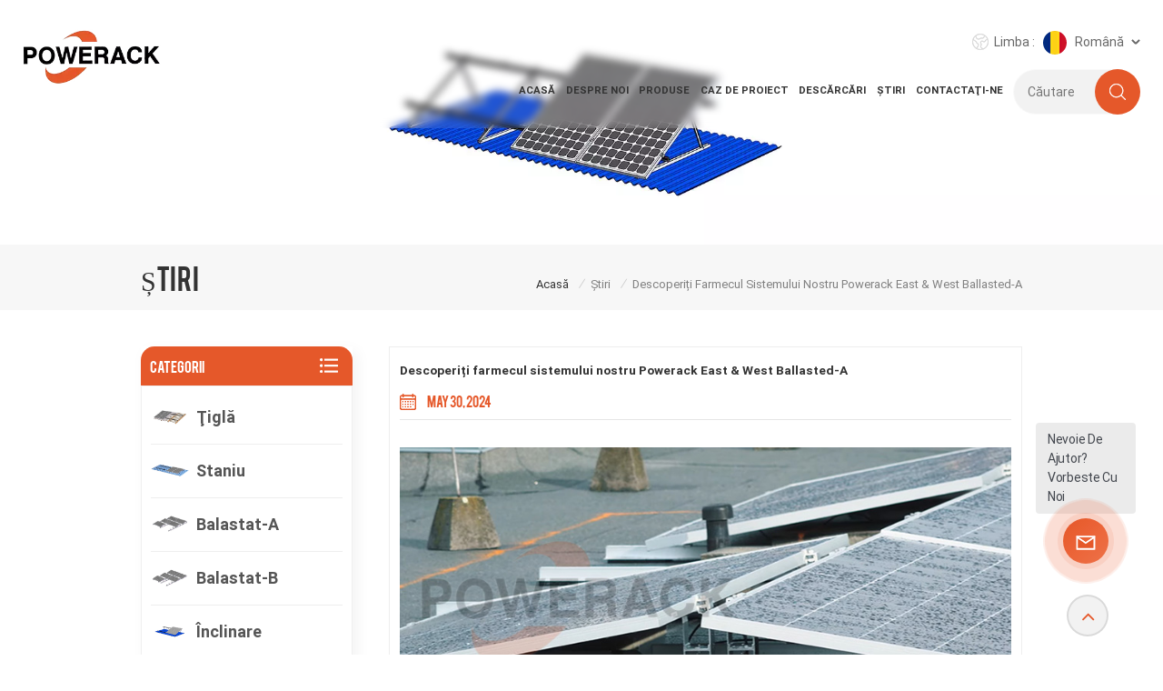

--- FILE ---
content_type: text/html; charset=UTF-8
request_url: https://ro.powerack.com/discover-the-charm-of-our-powerack-east-west-ballasted-a-system
body_size: 14726
content:
<!DOCTYPE html PUBLIC "-//W3C//DTD XHTML 1.0 Transitional//EN" "http://www.w3.org/TR/xhtml1/DTD/xhtml1-transitional.dtd">
<html xmlns="http://www.w3.org/1999/xhtml">
<head>
	<meta http-equiv="X-UA-Compatible" content="IE=edge">
	<meta name="viewport" content="width=device-width,initial-scale=1,minimum-scale=1,maximum-scale=1,user-scalable=no,viewport-fit=cover">
	<meta http-equiv="Content-Type" content="text/html; charset=utf-8" />
	<meta http-equiv="X-UA-Compatible" content="IE=edge,Chrome=1" />
	<meta http-equiv="X-UA-Compatible" content="IE=9" />
	<meta http-equiv="Content-Type" content="text/html; charset=utf-8" />
	<meta name="google-site-verification" content="-5RyRPiELoIAdrY9bQWmlWW_f1SnjR8e18eDkfJ8u3w" />
	<meta name="csrf-token" content="aOLtR9hWGbQT1FAFcDDH39VUvfJO3lHnSmC9uq59">
	<title>Descoperiți farmecul sistemului nostru Powerack East &amp; West Ballasted-A | Powerack.com</title>
	<meta name="description" content="Obțineți cele mai recente știri despre Descoperiți farmecul sistemului nostru Powerack East &amp; West Ballasted-A și multe altele de la Powerack.com. Bine ați venit să ni se alăture!" />
	<meta name="keywords" content="Descoperiți farmecul sistemului nostru Powerack East &amp; West Ballasted-A" />
	<link rel="shortcut icon" href="https://ro.powerack.com/storage/uploads/images/202301/06/1672998048_9rqtww0d7L.png" type="image/png">
	<link type="text/css" rel="stylesheet" href="https://ro.powerack.com/images/moban.css">
			<link rel="alternate" hreflang="en" href="https://www.powerack.com/discover-the-charm-of-our-powerack-east-west-ballasted-a-system" />
			<link rel="alternate" hreflang="es" href="https://es.powerack.com/discover-the-charm-of-our-powerack-east-west-ballasted-a-system" />
			<link rel="alternate" hreflang="fr" href="https://fr.powerack.com/discover-the-charm-of-our-powerack-east-west-ballasted-a-system" />
			<link rel="alternate" hreflang="bg" href="https://bg.powerack.com/discover-the-charm-of-our-powerack-east-west-ballasted-a-system" />
			<link rel="alternate" hreflang="ro" href="https://ro.powerack.com/discover-the-charm-of-our-powerack-east-west-ballasted-a-system" />
			<link rel="alternate" hreflang="hu" href="https://hu.powerack.com/discover-the-charm-of-our-powerack-east-west-ballasted-a-system" />
	
	<link type="text/css" rel="stylesheet" href="https://ro.powerack.com/front/css/bootstrap.css">
	<link type="text/css" rel="stylesheet" href="https://ro.powerack.com/front/css/style.css">

	<script type="text/javascript" src="https://ro.powerack.com/front/js/jquery-1.8.3.js"></script>
	<script type="text/javascript" src="https://ro.powerack.com/front/js/bootstrap.min.js"></script>
	<script type="text/javascript" src="https://ro.powerack.com/front/js/swiper.min.js"></script>
	<script type="text/javascript">
		//fixed-nav
		$(document).on("scroll",function(){
			if($(document).scrollTop()>20){
				$("header").removeClass("large").addClass("small");
			}
			else{
				$("header").removeClass("small").addClass("large");
			}
		});
	</script>

	<!--[if ie9]
<script src="https://ro.powerack.com/front/js/html5shiv.min.js"></script>
<script src="https://ro.powerack.com/front/js/respond.min.js"></script>
-->

	<!--[if IE 8]>
	<script src="https://oss.maxcdn.com/libs/html5shiv/3.7.0/html5shiv.js"></script>
	<script src="https://oss.maxcdn.com/libs/respond.js/1.3.0/respond.min.js"></script>
	<![endif]-->
				        <style>
			.mainmenu>nav>ul>li{margin: 0 0.15rem;}
			.mainmenu>nav>ul>li>a{ font-size: 0.17rem}
			@media  only screen and (max-width:1680px) {
				.mainmenu>nav>ul>li{margin: 0 0.05rem;}
			.mainmenu>nav>ul>li>a{ font-size: 0.15rem}
				.head_right{width: 82%;}
				#logo a{    max-width: 2rem;}
			}
        </style>
    		<script>
		if( /Android|webOS|iPhone|iPad|iPod|BlackBerry|IEMobile|Opera Mini/i.test(navigator.userAgent) ) {
			$(function () {
				$('.phone img').attr("style","");
				$(".phone img").attr("width","");
				$(".phone img").attr("height","");

			})
		}
	</script>
			<!-- Google Tag Manager -->
<script>(function(w,d,s,l,i){w[l]=w[l]||[];w[l].push({'gtm.start':
new Date().getTime(),event:'gtm.js'});var f=d.getElementsByTagName(s)[0],
j=d.createElement(s),dl=l!='dataLayer'?'&l='+l:'';j.async=true;j.src=
'https://www.googletagmanager.com/gtm.js?id='+i+dl;f.parentNode.insertBefore(j,f);
})(window,document,'script','dataLayer','GTM-52M32F4');</script>
<!-- End Google Tag Manager -->
	</head>
<body>
<header class="large">

	<div class="header">
		<div class="container">
							<div id="logo">
					<a href="/" class="img">
													<picture>
								<source type="image/webp" srcset="https://ro.powerack.com/storage/uploads/images/202301/06/1672998036_51UZcIIGnz.webp">
								<source type="image/jpeg" srcset="https://ro.powerack.com/storage/uploads/images/202301/06/1672998036_51UZcIIGnz.png">
								<img src="https://ro.powerack.com/storage/uploads/images/202301/06/1672998036_51UZcIIGnz.png" alt="Xiamen Powerack Solar Technology Co.,Ltd" />
							</picture>
											</a>
				</div>
				
			<div class="head_right clearfix">
				<ul class="language">
					<li>
						<div class="menu">
							<em class="menu-title"><span>Limba :</span>
																																																																																															<img src="https://ro.powerack.com/storage/uploads/images/202301/06/1672998461_Wl00xL46fD.jpg">Română
																																										<i></i>
							</em>
							<div class="menu-dropdown">
								<ul class="list clearfix">
																			<li class="active"><a href="https://www.powerack.com/discover-the-charm-of-our-powerack-east-west-ballasted-a-system"><img src="https://ro.powerack.com/storage/uploads/images/202301/06/1672998365_RzwDTq4whm.jpg"><p>English</p></a></li>
																			<li class="active"><a href="https://es.powerack.com/discover-the-charm-of-our-powerack-east-west-ballasted-a-system"><img src="https://ro.powerack.com/storage/uploads/images/202301/06/1672998375_IOuS1xEKfn.jpg"><p>español</p></a></li>
																			<li class="active"><a href="https://fr.powerack.com/discover-the-charm-of-our-powerack-east-west-ballasted-a-system"><img src="https://ro.powerack.com/storage/uploads/images/202301/06/1672998385_ttl72o3JV4.jpg"><p>français</p></a></li>
																			<li class="active"><a href="https://bg.powerack.com/discover-the-charm-of-our-powerack-east-west-ballasted-a-system"><img src="https://ro.powerack.com/storage/uploads/images/202301/06/1672998452_ZAIGUxBLax.jpg"><p>български</p></a></li>
																			<li class="active"><a href="https://ro.powerack.com/discover-the-charm-of-our-powerack-east-west-ballasted-a-system"><img src="https://ro.powerack.com/storage/uploads/images/202301/06/1672998461_Wl00xL46fD.jpg"><p>Română</p></a></li>
																			<li class="active"><a href="https://hu.powerack.com/discover-the-charm-of-our-powerack-east-west-ballasted-a-system"><img src="https://ro.powerack.com/storage/uploads/images/202301/06/1672998468_GGkbGKEJ5t.jpg"><p>Magyar</p></a></li>
																	</ul>
							</div>
						</div>
					</li>
				</ul>
				<ul class="head_con">
																		<li>
							<div class="icon" style="background-position:-392px -338px"></div>
							<p>We’re On Call 24/8 : <a rel="nofollow" href="Tel:+86 592 6256033">+86 592 6256033</a></p>
						</li>
																							<li>
							<div class="icon" style="background-position:-349px -338px"></div>
							<p>Write To Us : <a rel="nofollow" target="_blank" href="mailto:info@powerack.com">info@powerack.com</a></p>
						</li>
									</ul>
				<div class="clearfix"></div>
				<section class="search_content">
					<form action="https://ro.powerack.com/search" method="get">
						<div class="search-wrapper">
							<div class="search_column">
								<div class="input-holder" onclick="searchToggle(this, event);">
									<div class="search_main">
										<input name="search_keyword" type="text" class="search-input" placeholder="Căutare">
										<button class="search-icon"><input type="submit" class="btn_search5" value=""></button>
									</div>
									<div class="search_tags">
										<p>Popular Searches :</p>
																					<a href="https://ro.powerack.com/solar-mounting-system_458">Sistem de montaj solar</a>
																					<a href="https://ro.powerack.com/ballasted-solar-mounting-system">Sistem de montaj solar cu balast</a>
																					<a href="https://ro.powerack.com/aluminum-carport-solar-racking">Rafturi solare din aluminiu pentru carport</a>
																					<a href="https://ro.powerack.com/solar-mounting-ground-screw_488">Șurub de masă pentru montaj solar</a>
																					<a href="https://ro.powerack.com/solar-panel-hook">cârlig panou solar</a>
																					<a href="https://ro.powerack.com/solar-cables-1">Cabluri solare</a>
																					<a href="https://ro.powerack.com/solar-mounting-rail">Sina de montare solara</a>
																					<a href="https://ro.powerack.com/solar-standing-seam">solar Cusătură în picioare</a>
																			</div>
								</div>
								<span class="close" onclick="searchToggle(this, event);"></span>
							</div>
							<div class="search-overlay" onclick="searchToggle(this, event);"></div>
						</div>
					</form>
				</section>
				<div class="mainmenu-area">
					<div class="mainmenu-left visible-lg visible-md">
						<div class="mainmenu">
							<nav>
								<ul class="clearfix">
									<li class=""><a href="/">Acasă</a></li>

																												<li class=""><a href="about-us">Despre noi</a>
																					</li>
									
									<li class="product_vmegamenu "><a href="https://ro.powerack.com/products">Produse</a>
										<div class="vmegamenu"><div class="container"><ul class="vmegamenu_box cleafix">
																											<li  >
															<div class="top">
																<a href="https://ro.powerack.com/tile" class="image">
																																			<picture>
																			<source type="image/webp" srcset="https://ro.powerack.com/storage/uploads/images/202302/22/1677045377_mZ6NCzQlXr.webp">
																			<source type="image/jpeg" srcset="https://ro.powerack.com/storage/uploads/images/202302/22/1677045377_mZ6NCzQlXr.jpg">
																			<img src="https://ro.powerack.com/storage/uploads/images/202302/22/1677045377_mZ6NCzQlXr.jpg" alt="Ţiglă">
																		</picture>
																																	</a>
																<a href="https://ro.powerack.com/tile" class="title">Ţiglă</a>
															</div>
																													</li>
																											<li  >
															<div class="top">
																<a href="https://ro.powerack.com/tin" class="image">
																																			<picture>
																			<source type="image/webp" srcset="https://ro.powerack.com/storage/uploads/images/202302/22/1677053648_W6uEcdAMOd.webp">
																			<source type="image/jpeg" srcset="https://ro.powerack.com/storage/uploads/images/202302/22/1677053648_W6uEcdAMOd.jpg">
																			<img src="https://ro.powerack.com/storage/uploads/images/202302/22/1677053648_W6uEcdAMOd.jpg" alt="Staniu">
																		</picture>
																																	</a>
																<a href="https://ro.powerack.com/tin" class="title">Staniu</a>
															</div>
																													</li>
																											<li  >
															<div class="top">
																<a href="https://ro.powerack.com/ballasted-a" class="image">
																																			<picture>
																			<source type="image/webp" srcset="https://ro.powerack.com/storage/uploads/images/202302/22/1677048154_JBdQ4uV1ix.webp">
																			<source type="image/jpeg" srcset="https://ro.powerack.com/storage/uploads/images/202302/22/1677048154_JBdQ4uV1ix.jpg">
																			<img src="https://ro.powerack.com/storage/uploads/images/202302/22/1677048154_JBdQ4uV1ix.jpg" alt="Balastat-A">
																		</picture>
																																	</a>
																<a href="https://ro.powerack.com/ballasted-a" class="title">Balastat-A</a>
															</div>
																													</li>
																											<li  >
															<div class="top">
																<a href="https://ro.powerack.com/ballasted-b" class="image">
																																			<picture>
																			<source type="image/webp" srcset="https://ro.powerack.com/storage/uploads/images/202302/22/1677048224_tBUhBA37w2.webp">
																			<source type="image/jpeg" srcset="https://ro.powerack.com/storage/uploads/images/202302/22/1677048224_tBUhBA37w2.jpg">
																			<img src="https://ro.powerack.com/storage/uploads/images/202302/22/1677048224_tBUhBA37w2.jpg" alt="Balastat-B">
																		</picture>
																																	</a>
																<a href="https://ro.powerack.com/ballasted-b" class="title">Balastat-B</a>
															</div>
																													</li>
																											<li  >
															<div class="top">
																<a href="https://ro.powerack.com/tilt" class="image">
																																			<picture>
																			<source type="image/webp" srcset="https://ro.powerack.com/storage/uploads/images/202302/22/1677046460_jZRTC7ziO5.webp">
																			<source type="image/jpeg" srcset="https://ro.powerack.com/storage/uploads/images/202302/22/1677046460_jZRTC7ziO5.jpg">
																			<img src="https://ro.powerack.com/storage/uploads/images/202302/22/1677046460_jZRTC7ziO5.jpg" alt="Înclinare">
																		</picture>
																																	</a>
																<a href="https://ro.powerack.com/tilt" class="title">Înclinare</a>
															</div>
																													</li>
																											<li  >
															<div class="top">
																<a href="https://ro.powerack.com/ground" class="image">
																																			<picture>
																			<source type="image/webp" srcset="https://ro.powerack.com/storage/uploads/images/202303/03/1677815431_0ZVr6bQEqf.webp">
																			<source type="image/jpeg" srcset="https://ro.powerack.com/storage/uploads/images/202303/03/1677815431_0ZVr6bQEqf.jpg">
																			<img src="https://ro.powerack.com/storage/uploads/images/202303/03/1677815431_0ZVr6bQEqf.jpg" alt="Sol">
																		</picture>
																																	</a>
																<a href="https://ro.powerack.com/ground" class="title">Sol</a>
															</div>
																													</li>
																											<li  >
															<div class="top">
																<a href="https://ro.powerack.com/carport" class="image">
																																			<picture>
																			<source type="image/webp" srcset="https://ro.powerack.com/storage/uploads/images/202302/22/1677046562_GIoRxnyqwl.webp">
																			<source type="image/jpeg" srcset="https://ro.powerack.com/storage/uploads/images/202302/22/1677046562_GIoRxnyqwl.jpg">
																			<img src="https://ro.powerack.com/storage/uploads/images/202302/22/1677046562_GIoRxnyqwl.jpg" alt="Carport">
																		</picture>
																																	</a>
																<a href="https://ro.powerack.com/carport" class="title">Carport</a>
															</div>
																													</li>
																											<li  >
															<div class="top">
																<a href="https://ro.powerack.com/rail-accessories" class="image">
																																			<picture>
																			<source type="image/webp" srcset="https://ro.powerack.com/storage/uploads/images/202302/22/1677047046_maDbnjnN0b.webp">
																			<source type="image/jpeg" srcset="https://ro.powerack.com/storage/uploads/images/202302/22/1677047046_maDbnjnN0b.jpg">
																			<img src="https://ro.powerack.com/storage/uploads/images/202302/22/1677047046_maDbnjnN0b.jpg" alt="Sine și accesorii">
																		</picture>
																																	</a>
																<a href="https://ro.powerack.com/rail-accessories" class="title">Sine și accesorii</a>
															</div>
																													</li>
																											<li  >
															<div class="top">
																<a href="https://ro.powerack.com/solar-frp-walkway" class="image">
																																			<picture>
																			<source type="image/webp" srcset="https://ro.powerack.com/storage/uploads/images/202304/06/1680766503_6AeOcg5yla.webp">
																			<source type="image/jpeg" srcset="https://ro.powerack.com/storage/uploads/images/202304/06/1680766503_6AeOcg5yla.png">
																			<img src="https://ro.powerack.com/storage/uploads/images/202304/06/1680766503_6AeOcg5yla.png" alt="Pasarela solară">
																		</picture>
																																	</a>
																<a href="https://ro.powerack.com/solar-frp-walkway" class="title">Pasarela solară</a>
															</div>
																													</li>
																											<li  >
															<div class="top">
																<a href="https://ro.powerack.com/solar-cables" class="image">
																																			<picture>
																			<source type="image/webp" srcset="https://ro.powerack.com/storage/uploads/images/202305/17/1684291907_dqp0VnuJbg.webp">
																			<source type="image/jpeg" srcset="https://ro.powerack.com/storage/uploads/images/202305/17/1684291907_dqp0VnuJbg.png">
																			<img src="https://ro.powerack.com/storage/uploads/images/202305/17/1684291907_dqp0VnuJbg.png" alt="Cabluri solare">
																		</picture>
																																	</a>
																<a href="https://ro.powerack.com/solar-cables" class="title">Cabluri solare</a>
															</div>
																													</li>
																											<li  >
															<div class="top">
																<a href="https://ro.powerack.com/solar-connectors" class="image">
																																			<picture>
																			<source type="image/webp" srcset="https://ro.powerack.com/storage/uploads/images/202404/07/1712462750_gEBE0bE36c.webp">
																			<source type="image/jpeg" srcset="https://ro.powerack.com/storage/uploads/images/202404/07/1712462750_gEBE0bE36c.jpg">
																			<img src="https://ro.powerack.com/storage/uploads/images/202404/07/1712462750_gEBE0bE36c.jpg" alt="Conectori solari">
																		</picture>
																																	</a>
																<a href="https://ro.powerack.com/solar-connectors" class="title">Conectori solari</a>
															</div>
																													</li>
																											<li  >
															<div class="top">
																<a href="https://ro.powerack.com/fence-system" class="image">
																																			<picture>
																			<source type="image/webp" srcset="https://ro.powerack.com/storage/uploads/images/202503/13/1741851889_lTDAyz9Wyb.webp">
																			<source type="image/jpeg" srcset="https://ro.powerack.com/storage/uploads/images/202503/13/1741851889_lTDAyz9Wyb.jpg">
																			<img src="https://ro.powerack.com/storage/uploads/images/202503/13/1741851889_lTDAyz9Wyb.jpg" alt="Fence System">
																		</picture>
																																	</a>
																<a href="https://ro.powerack.com/fence-system" class="title">Fence System</a>
															</div>
																													</li>
																									</ul></div></div>
									</li>

																												<li class=""><a href="project-case">caz de proiect</a>
																					</li>
									
																												<li class=""><a href="downloads">Descărcări</a>
																					</li>
									
																												<li class=""><a href="news">Știri</a>
																					</li>
																																					<li class=""><a href="contact-us">Contactaţi-ne</a>
																					</li>
																	</ul>
							</nav>
						</div>
					</div>
				</div>
			</div>
			<div class="wrapper">
				<nav id="main-nav">
					<ul class="first-nav">
						<li class="select_logo">
							<a href="/">
																	<picture>
										<source type="image/webp" srcset="https://ro.powerack.com/storage/uploads/images/202301/06/1672998036_51UZcIIGnz.webp">
										<source type="image/jpeg" srcset="https://ro.powerack.com/storage/uploads/images/202301/06/1672998036_51UZcIIGnz.png">
										<img src="https://ro.powerack.com/storage/uploads/images/202301/06/1672998036_51UZcIIGnz.png" alt="Xiamen Powerack Solar Technology Co.,Ltd" />
									</picture>
															</a>
						</li>
					</ul>
					<ul class="second-nav">
						<li>
							<a href="https://ro.powerack.com">Acasă</a>
						</li>

																			<li><a href="about-us">Despre noi</a>
															</li>
						
						<li><a href="https://ro.powerack.com/products">Produse</a>
							<ul class="nav_child">
																	<li><a href="https://ro.powerack.com/tile">Ţiglă</a>
																			</li>
																	<li><a href="https://ro.powerack.com/tin">Staniu</a>
																			</li>
																	<li><a href="https://ro.powerack.com/ballasted-a">Balastat-A</a>
																			</li>
																	<li><a href="https://ro.powerack.com/ballasted-b">Balastat-B</a>
																			</li>
																	<li><a href="https://ro.powerack.com/tilt">Înclinare</a>
																			</li>
																	<li><a href="https://ro.powerack.com/ground">Sol</a>
																			</li>
																	<li><a href="https://ro.powerack.com/carport">Carport</a>
																			</li>
																	<li><a href="https://ro.powerack.com/rail-accessories">Sine și accesorii</a>
																			</li>
																	<li><a href="https://ro.powerack.com/solar-frp-walkway">Pasarela solară</a>
																			</li>
																	<li><a href="https://ro.powerack.com/solar-cables">Cabluri solare</a>
																			</li>
																	<li><a href="https://ro.powerack.com/solar-connectors">Conectori solari</a>
																			</li>
																	<li><a href="https://ro.powerack.com/fence-system">Fence System</a>
																			</li>
															</ul>
						</li>
																			<li><a href="project-case">caz de proiect</a>
															</li>
						
																			<li><a href="downloads">Descărcări</a>
															</li>
						
																			<li><a href="news">Știri</a>
															</li>
																									<li><a href="contact-us">Contactaţi-ne</a>
															</li>
											</ul>
					<ul class="select_contact">
						<a class="select_phone" rel="nofollow" href="Tel:+86 592 6256033">+86 592 6256033</a>
						<li><a href="https://ro.powerack.com/contact-us" class="main_more">Obțineți o cotație</a></li>
					</ul>
					<ul class="select_lan clearfix">
						<li class="title">Selecteaza limba <i class="fa fa-angle-double-down"></i></li>
													<li><a href="https://www.powerack.com/discover-the-charm-of-our-powerack-east-west-ballasted-a-system"><img src="https://ro.powerack.com/storage/uploads/images/202301/06/1672998365_RzwDTq4whm.jpg"><p>English</p></a></li>
													<li><a href="https://es.powerack.com/discover-the-charm-of-our-powerack-east-west-ballasted-a-system"><img src="https://ro.powerack.com/storage/uploads/images/202301/06/1672998375_IOuS1xEKfn.jpg"><p>español</p></a></li>
													<li><a href="https://fr.powerack.com/discover-the-charm-of-our-powerack-east-west-ballasted-a-system"><img src="https://ro.powerack.com/storage/uploads/images/202301/06/1672998385_ttl72o3JV4.jpg"><p>français</p></a></li>
													<li><a href="https://bg.powerack.com/discover-the-charm-of-our-powerack-east-west-ballasted-a-system"><img src="https://ro.powerack.com/storage/uploads/images/202301/06/1672998452_ZAIGUxBLax.jpg"><p>български</p></a></li>
													<li><a href="https://ro.powerack.com/discover-the-charm-of-our-powerack-east-west-ballasted-a-system"><img src="https://ro.powerack.com/storage/uploads/images/202301/06/1672998461_Wl00xL46fD.jpg"><p>Română</p></a></li>
													<li><a href="https://hu.powerack.com/discover-the-charm-of-our-powerack-east-west-ballasted-a-system"><img src="https://ro.powerack.com/storage/uploads/images/202301/06/1672998468_GGkbGKEJ5t.jpg"><p>Magyar</p></a></li>
											</ul>
					<ul class="social_icons">
						<li class="title">Share <i class="fa fa-angle-double-down"></i></li>
																											<li><a rel="nofollow" target="_blank" href="https://www.facebook.com/profile.php?id=100088297504761"><img src="https://ro.powerack.com/storage/uploads/images/202303/21/1679362681_2hZrMzLMeo.png" /></a></li>
															<li><a rel="nofollow" target="_blank" href="https://instagram.com/solar_mounting__amy.xu?igshid=YmMyMTA2M2Y="><img src="https://ro.powerack.com/storage/uploads/images/202303/21/1679362727_Gn9WC6GaIc.png" /></a></li>
															<li><a rel="nofollow" target="_blank" href="https://www.linkedin.com/company/90649583/admin/"><img src="https://ro.powerack.com/storage/uploads/images/202303/21/1679362780_9UTb2lL9KC.png" /></a></li>
															<li><a rel="nofollow" target="_blank" href="https://www.youtube.com/@POWERACK-AmyXu"><img src="https://ro.powerack.com/storage/uploads/images/202506/12/1749697417_lmyEnxneAw.png" /></a></li>
																		</ul>

				</nav>

				<a class="toggle">
					<span></span>
					<span></span>
					<span></span>
				</a>
			</div>

		</div>
	</div>

	</div>

</header>

<div class="height"></div>
<div class="page_banner">
            <a >
            <picture>
                <source type="image/webp" srcset="https://ro.powerack.com/storage/uploads/images/202303/06/1678072858_ZKhTgPdPRh.webp">
                <source type="image/jpeg" srcset="https://ro.powerack.com/storage/uploads/images/202303/06/1678072858_ZKhTgPdPRh.jpg">
                <img src="https://ro.powerack.com/storage/uploads/images/202303/06/1678072858_ZKhTgPdPRh.jpg" alt="NewsWidth"/>
            </picture>
        </a>
    </div>

<div class="index_container">

    <div class="page_section clearfix">
        <div class="page_breand">
            <div class="container">
            <div class="row">
                <div class="main_title">
                    <em>Știri</em>
                </div>
                <div class="breadcrumb clearfix">
                    <a class="home" href="/" title="Return to Home">Acasă</a>
                                            <i>/</i><a href="https://ro.powerack.com/news">Știri</a>
                                        <i>/</i><h2>Descoperiți farmecul sistemului nostru Powerack East &amp; West Ballasted-A</h2>
                </div>
            </div>
            </div>		
        </div>
        <div class="container">
        <div class="row">
            <div class="page-right clearfix">
                <div class="news_detail_info clearfix">
                    <div class="news_detail_title">
                        <em class="title">Descoperiți farmecul sistemului nostru Powerack East &amp; West Ballasted-A</em>
                        <span class="page_date">May 30, 2024</span>
                    </div>
                    <div class="txt phone"><p class="MsoNormal"><span style="font-family: Arial; letter-spacing: 0pt; font-size: 14px; background-image: initial; background-position: initial; background-size: initial; background-repeat: initial; background-attachment: initial; background-origin: initial; background-clip: initial;"><img style="display: block; margin-left: auto; margin-right: auto;"src="/storage/uploads/images/202405/30/1717057817_ofgstrrjDC.jpg"alt="Powerack East & West Ballasted System" /></span></p><p class="MsoNormal"><span style="font-size: 18px;"><span style="font-family: Arial; letter-spacing: 0pt; background-image: initial; background-position: initial; background-size: initial; background-repeat: initial; background-attachment: initial; background-origin: initial; background-clip: initial;">Sistemul conectează toate panourile cu șinele într-un întreg. Este potrivit pentru acoperiș plat, oferă rezistență la vânt/zăpadă, nu este nevoie să folosiți șuruburi de expansiune sau șuruburi chimice pe acoperiș, fără deteriorarea acoperișului. O combinație de componente din aluminiu de înaltă calitate formează un sistem robust, fiabil și o instalare rapidă și ușoară.</span></span></p><p class="MsoNormal"><span style="font-size: 18px;"><span style="font-family: Arial; letter-spacing: 0pt; background-image: initial; background-position: initial; background-size: initial; background-repeat: initial; background-attachment: initial; background-origin: initial; background-clip: initial;">&nbsp;</span><span style="font-family: Arial; letter-spacing: 0pt; background-image: initial; background-position: initial; background-size: initial; background-repeat: initial; background-attachment: initial; background-origin: initial; background-clip: initial;">Opțiuni:  <span style="text-decoration: underline;"><span style="color: #ba372a; text-decoration: underline;"><a style="color: #ba372a; text-decoration: underline;"href="/ballasted-a">10 sau 15 grade</a></span></span>.</span></span></p><p class="MsoNormal"><span style="font-family: Arial; letter-spacing: 0pt; font-size: 11pt; background-image: initial; background-position: initial; background-size: initial; background-repeat: initial; background-attachment: initial; background-origin: initial; background-clip: initial;"><img style="display: block; margin-left: auto; margin-right: auto;"src="/storage/uploads/images/202405/30/1717056877_h51rtjLkPC.jpg"alt="Powerack East & West Ballasted-A System"width="700"height="748" /></span></p></div>
                    
                </div>     
                <ul class="navigation clearfix">
                                            <li class="prev_post">
                            <a href="https://ro.powerack.com/dragon-boat-festival-holiday-notice">
                                <span class="meta_nav">Anterior</span>
                                <h4 class="post_title">Anunț de vacanță pentru Festivalul Barcilor Dragon</h4>
                            </a>
                        </li>
                                                                <li class="next_post">
                            <a href="https://ro.powerack.com/powerack-receives-acclaim-at-the-solar-storage-live-exhibition-in-philippinespaving-the-way-to-a-greener-future">
                                <span class="meta_nav">Următorul</span>
                                <h4 class="post_title">Powerack a primit aprecieri la expoziția Live Solar &amp; Storage din Filipine, deschizând calea către un viitor mai ecologic</h4>
                            </a>
                        </li>
                                        </ul>
            </div>
            <div class="page-left clearfix">
    <div class="left_fixed"><div class="left_fixed_box">
            <div id="right_column" class="left-cat column clearfix">
                <section class="block blockcms column_box">
                    <div class="fot_title"><em>Categorii</em><span></span><i class="column_icon_toggle icon-plus-sign"></i></div>
                    <div class="block_content toggle_content">
                        <ul class="mtree">
                                                            <li class=""><b></b>
                                    <div>
                                        <a href="https://ro.powerack.com/tile" class="image"><img src="https://ro.powerack.com/storage/uploads/images/202302/22/1677045377_mZ6NCzQlXr.jpg" alt="Ţiglă"></a>
                                        <a href="https://ro.powerack.com/tile" class="title">Ţiglă</a>
                                    </div>
                                                                    </li>
                                                            <li class=""><b></b>
                                    <div>
                                        <a href="https://ro.powerack.com/tin" class="image"><img src="https://ro.powerack.com/storage/uploads/images/202302/22/1677053648_W6uEcdAMOd.jpg" alt="Staniu"></a>
                                        <a href="https://ro.powerack.com/tin" class="title">Staniu</a>
                                    </div>
                                                                    </li>
                                                            <li class=""><b></b>
                                    <div>
                                        <a href="https://ro.powerack.com/ballasted-a" class="image"><img src="https://ro.powerack.com/storage/uploads/images/202302/22/1677048154_JBdQ4uV1ix.jpg" alt="Balastat-A"></a>
                                        <a href="https://ro.powerack.com/ballasted-a" class="title">Balastat-A</a>
                                    </div>
                                                                    </li>
                                                            <li class=""><b></b>
                                    <div>
                                        <a href="https://ro.powerack.com/ballasted-b" class="image"><img src="https://ro.powerack.com/storage/uploads/images/202302/22/1677048224_tBUhBA37w2.jpg" alt="Balastat-B"></a>
                                        <a href="https://ro.powerack.com/ballasted-b" class="title">Balastat-B</a>
                                    </div>
                                                                    </li>
                                                            <li class=""><b></b>
                                    <div>
                                        <a href="https://ro.powerack.com/tilt" class="image"><img src="https://ro.powerack.com/storage/uploads/images/202302/22/1677046460_jZRTC7ziO5.jpg" alt="Înclinare"></a>
                                        <a href="https://ro.powerack.com/tilt" class="title">Înclinare</a>
                                    </div>
                                                                    </li>
                                                            <li class=""><b></b>
                                    <div>
                                        <a href="https://ro.powerack.com/ground" class="image"><img src="https://ro.powerack.com/storage/uploads/images/202303/03/1677815431_0ZVr6bQEqf.jpg" alt="Sol"></a>
                                        <a href="https://ro.powerack.com/ground" class="title">Sol</a>
                                    </div>
                                                                    </li>
                                                            <li class=""><b></b>
                                    <div>
                                        <a href="https://ro.powerack.com/carport" class="image"><img src="https://ro.powerack.com/storage/uploads/images/202302/22/1677046562_GIoRxnyqwl.jpg" alt="Carport"></a>
                                        <a href="https://ro.powerack.com/carport" class="title">Carport</a>
                                    </div>
                                                                    </li>
                                                            <li class=""><b></b>
                                    <div>
                                        <a href="https://ro.powerack.com/rail-accessories" class="image"><img src="https://ro.powerack.com/storage/uploads/images/202302/22/1677047046_maDbnjnN0b.jpg" alt="Sine și accesorii"></a>
                                        <a href="https://ro.powerack.com/rail-accessories" class="title">Sine și accesorii</a>
                                    </div>
                                                                    </li>
                                                            <li class=""><b></b>
                                    <div>
                                        <a href="https://ro.powerack.com/solar-frp-walkway" class="image"><img src="https://ro.powerack.com/storage/uploads/images/202304/06/1680766503_6AeOcg5yla.png" alt="Pasarela solară"></a>
                                        <a href="https://ro.powerack.com/solar-frp-walkway" class="title">Pasarela solară</a>
                                    </div>
                                                                    </li>
                                                            <li class=""><b></b>
                                    <div>
                                        <a href="https://ro.powerack.com/solar-cables" class="image"><img src="https://ro.powerack.com/storage/uploads/images/202305/17/1684291907_dqp0VnuJbg.png" alt="Cabluri solare"></a>
                                        <a href="https://ro.powerack.com/solar-cables" class="title">Cabluri solare</a>
                                    </div>
                                                                    </li>
                                                            <li class=""><b></b>
                                    <div>
                                        <a href="https://ro.powerack.com/solar-connectors" class="image"><img src="https://ro.powerack.com/storage/uploads/images/202404/07/1712462750_gEBE0bE36c.jpg" alt="Conectori solari"></a>
                                        <a href="https://ro.powerack.com/solar-connectors" class="title">Conectori solari</a>
                                    </div>
                                                                    </li>
                                                            <li class=""><b></b>
                                    <div>
                                        <a href="https://ro.powerack.com/fence-system" class="image"><img src="https://ro.powerack.com/storage/uploads/images/202503/13/1741851889_lTDAyz9Wyb.jpg" alt="Fence System"></a>
                                        <a href="https://ro.powerack.com/fence-system" class="title">Fence System</a>
                                    </div>
                                                                    </li>
                            
                        </ul>
                    </div>
                </section>
            </div>
            <script type="text/javascript" src="https://ro.powerack.com/front/js/left-mtree.js"></script>
                                        <div class="left-adv clearfix hidden-xs" style="background-image:url(storage/uploads/images/202301/06/1672992900_Pvq8dQ2O35.jpg)">
                    <div class="ovrly"></div>
                    <div class="main">
                        <a href="/contact-us" class="title">Cum vă putem ajuta</a>
                        <div class="text">Ne puteți contacta în orice mod convenabil pentru dvs. Suntem disponibili 24/7 prin e-mail sau telefon.</div>
                        <a href="/contact-us"  class="main_more">CONTACTAŢI-NE</a>
                    </div>
                </div>
                        <div id="right_column" class="left-pro column clearfix">
                <section class="block blockcms column_box">
                    <div class="fot_title"><em>Produse noi</em><span></span><i class="column_icon_toggle icon-plus-sign"></i></div>
                    <div class="block_content toggle_content">
                        <div class="left_pro_scroll">
                            <div class="swiper-container swiper_scroll_height">
                                <div class="swiper-wrapper">
                                                                                                            <div class="swiper-slide"><div class="box clearfix">
                                                                                        <a href="https://ro.powerack.com/aluminum-l-feet-bracket-for-tin-roof-solar-mounting-pow-trb-d01" class="image"><img src="https://ro.powerack.com/storage/uploads/images/202302/13/1676257989_GlLflvOiNt.jpg" alt="Aluminum L Feet Bracket for Tin Roof Solar Mounting"></a>
                                                                                        <div class="main">
                                                <a href="https://ro.powerack.com/aluminum-l-feet-bracket-for-tin-roof-solar-mounting-pow-trb-d01" class="title">Suport de picior din aluminiu L pentru montaj solar pe acoperiș din tablă POW-TRB-D01</a>
                                                <a rel="nofollow" href="https://ro.powerack.com/aluminum-l-feet-bracket-for-tin-roof-solar-mounting-pow-trb-d01" class="page_more">Vezi detalii</a>
                                            </div>
                                        </div></div>
                                                                        <div class="swiper-slide"><div class="box clearfix">
                                                                                        <a href="https://ro.powerack.com/60mm-mini-rail-pow-trb-d13" class="image"><img src="https://ro.powerack.com/storage/uploads/images/202302/13/1676262017_NEgr82R0Gt.jpg" alt="Mini Solar Panel Roof Rails"></a>
                                                                                        <div class="main">
                                                <a href="https://ro.powerack.com/60mm-mini-rail-pow-trb-d13" class="title">Mini șină de 60 mm POW-TRB-D13</a>
                                                <a rel="nofollow" href="https://ro.powerack.com/60mm-mini-rail-pow-trb-d13" class="page_more">Vezi detalii</a>
                                            </div>
                                        </div></div>
                                                                        <div class="swiper-slide"><div class="box clearfix">
                                                                                        <a href="https://ro.powerack.com/ballasted-a-systems-10-front-leg-kit-pow-bpf-10" class="image"><img src="https://ro.powerack.com/storage/uploads/images/202302/13/1676283074_pdvwg3o5m2.jpg" alt="Solar Ballast System front leg"></a>
                                                                                        <div class="main">
                                                <a href="https://ro.powerack.com/ballasted-a-systems-10-front-leg-kit-pow-bpf-10" class="title">Sisteme Ballasted-A Kit picior față 10° POW-BPF-10</a>
                                                <a rel="nofollow" href="https://ro.powerack.com/ballasted-a-systems-10-front-leg-kit-pow-bpf-10" class="page_more">Vezi detalii</a>
                                            </div>
                                        </div></div>
                                                                        <div class="swiper-slide"><div class="box clearfix">
                                                                                        <a href="https://ro.powerack.com/ballasted-a-systems-10-rear-leg-kit-pow-bpr-10" class="image"><img src="https://ro.powerack.com/storage/uploads/images/202302/13/1676283357_IevjSPyrcb.jpg" alt="Solar Ballast System  rear leg"></a>
                                                                                        <div class="main">
                                                <a href="https://ro.powerack.com/ballasted-a-systems-10-rear-leg-kit-pow-bpr-10" class="title">Sisteme Ballasted-A Kit picior spate 10° POW-BPR-10</a>
                                                <a rel="nofollow" href="https://ro.powerack.com/ballasted-a-systems-10-rear-leg-kit-pow-bpr-10" class="page_more">Vezi detalii</a>
                                            </div>
                                        </div></div>
                                                                        <div class="swiper-slide"><div class="box clearfix">
                                                                                        <a href="https://ro.powerack.com/adjustable-tile-roof-hook-pow-trh-t15" class="image"><img src="https://ro.powerack.com/storage/uploads/images/202303/30/1680162480_E14huJlDoK.jpg" alt="tile roof solar mounting hook"></a>
                                                                                        <div class="main">
                                                <a href="https://ro.powerack.com/adjustable-tile-roof-hook-pow-trh-t15" class="title">Cârlig de acoperiș cu țiglă reglabil POW-TRH-T15</a>
                                                <a rel="nofollow" href="https://ro.powerack.com/adjustable-tile-roof-hook-pow-trh-t15" class="page_more">Vezi detalii</a>
                                            </div>
                                        </div></div>
                                                                        <div class="swiper-slide"><div class="box clearfix">
                                                                                        <a href="https://ro.powerack.com/adjustable-tile-roof-hook-pow-trh-t18" class="image"><img src="https://ro.powerack.com/storage/uploads/images/202303/30/1680163172_JARXyzPgEm.jpg" alt="adjustable solar tile roof hook"></a>
                                                                                        <div class="main">
                                                <a href="https://ro.powerack.com/adjustable-tile-roof-hook-pow-trh-t18" class="title">Cârlig de acoperiș cu țiglă reglabil POW-TRH-T18</a>
                                                <a rel="nofollow" href="https://ro.powerack.com/adjustable-tile-roof-hook-pow-trh-t18" class="page_more">Vezi detalii</a>
                                            </div>
                                        </div></div>
                                                                        <div class="swiper-slide"><div class="box clearfix">
                                                                                        <a href="https://ro.powerack.com/standard-rail-clamp-pow-rcn" class="image"><img src="https://ro.powerack.com/storage/uploads/images/202305/26/1685068622_gy241TWUjY.jpg" alt="Standard rail clamp"></a>
                                                                                        <div class="main">
                                                <a href="https://ro.powerack.com/standard-rail-clamp-pow-rcn" class="title">Clemă de șină standard POW-RCN</a>
                                                <a rel="nofollow" href="https://ro.powerack.com/standard-rail-clamp-pow-rcn" class="page_more">Vezi detalii</a>
                                            </div>
                                        </div></div>
                                                                        <div class="swiper-slide"><div class="box clearfix">
                                                                                        <a href="https://ro.powerack.com/trapezoid-metal-roof-hooks-pow-trb-d08" class="image"><img src="https://ro.powerack.com/storage/uploads/images/202306/29/1688024384_TPqluhP667.jpg" alt="Trapezoid Metal Roof  Hooks"></a>
                                                                                        <div class="main">
                                                <a href="https://ro.powerack.com/trapezoid-metal-roof-hooks-pow-trb-d08" class="title">Cârlige metalice trapezoidale pentru acoperiș POW-TRB-D08</a>
                                                <a rel="nofollow" href="https://ro.powerack.com/trapezoid-metal-roof-hooks-pow-trb-d08" class="page_more">Vezi detalii</a>
                                            </div>
                                        </div></div>
                                                                    </div>

                            </div>
                            <div class="swiper-button-next"></div>
                            <div class="swiper-button-prev"></div>
                        </div>
                    </div>
                </section>
            </div>
        </div></div>
</div>        </div>
        </div>
    </div>

</div>
<div class="select-modal" id="modal-lan">
	<div class="select-content">
		<div class="main clearfix">
			<div class="send_column col-sm-6 col-xs-12">
				<div class="select_title">
					<em>lăsaţi un mesaj</em>
					<div class="text">Dacă sunteți interesat de produsele noastre și doriți să aflați mai multe detalii, vă rugăm să lăsați un mesaj aici, vă vom răspunde cât mai curând posibil.</div>
				</div>
				<form method="post" id="email_form" action="/inquiryStore" >
    <input type="hidden" name="_token" value="aOLtR9hWGbQT1FAFcDDH39VUvfJO3lHnSmC9uq59">    <div id="my_name_qpN9ie8xEXZFqf15_wrap" style="display:none;">
        <input name="my_name_qpN9ie8xEXZFqf15" type="text" value="" id="my_name_qpN9ie8xEXZFqf15">
        <input name="valid_from" type="text" value="[base64]">
    </div>
        						<ul class="clearfix">
							<li class="">
								<span class="ms_e"><input required type="text" name="msg_email" id="msg_email" class="meInput" placeholder="* Email-ul tau"></span>
							</li>
							<li class="">
								<span class="ms_p"><input type="text" name="msg_phone" id="msg_phone" class="meInput" placeholder="Tel/Whatsapp"></span>
							</li>
							<li class=" meText">
								<span class="ms_m"><textarea required id="meText" placeholder="Introduceți detaliile produsului (cum ar fi culoarea, dimensiunea, materialele etc.) și alte cerințe specifice pentru a primi o cotație exactă." maxlength="3000" name="msg_content"></textarea></span>
							</li>
							<div class="clearfix"></div>
						</ul>
					                        <span class="send"><input type="submit" value="" class="">Trimite</span>
        </form>

			</div>
		</div>
		<button class="select-close"><i></i></button>
	</div>
</div>
<div class="select-overlay"></div>

<div class="fixed_footer clearfix">

	<div class="footer clearfix">
		<div class="footer_content clearfix">
			<div class="foot_bg"  style="background-image:url(https://ro.powerack.com/storage/uploads/images/202301/06/1672988278_KzCvfEkmnC.jpg)" ><div class="ovrly"></div></div>
			<div class="footer_con clearfix">
				<div class="container">
					<ul class="list clearfix">
						<li class="col-xs-4">
							<div class="icon" style="background-position:0 -141px;"></div>
							<em class="title">NEVOIE DE AJUTOR ?</em>
							<div class="text">Echipa noastră dedicată este aici pentru a vă ajuta</div>
							<div class="select">
								<a rel="nofollow" href="javascript:;" class="select-trigger" data-modal="modal-lan" rel="nofollow">Obțineți o cotație</a>
							</div>
						</li>
													<li class="col-xs-4 fot_phone">
								<div class="icon" style="background-position:-101px -138px;"></div>
								<em class="title">Sună-ne</em>
								<div class="text">Discutați cu echipa noastră 24*7 despre nevoile dvs</div>
								<a rel="nofollow" href="Tel:+86 592 6256033">+86 592 6256033</a>
							</li>
												<li class="col-xs-4">
							<div class="icon" style="background-position:-49px -139px;"></div>
							<em class="title">ABONAȚI-NE</em>
							<div class="text">Stay informed fo the activities and developments of Powerack</div>
							<div class="letter-input">
								<input name="email" id="user_email" type="text" class="fot_input" placeholder="Introdu adresa ta de e-mail">
								<span class="send"><input id="newsletter_submit" type="button" value=""></span>
							</div>
							<script type="text/javascript">
								$("#newsletter_submit").click(function () {
									user_email = $("#user_email").val()
									if (user_email) {
										$.ajax({
											type: "post",
											url: "/newsletter",
											dataType: "json",
											headers: {'X-CSRF-TOKEN': $('meta[name="csrf-token"]').attr('content')},
											data: {email: user_email},
											success: function (res) {
												if (res.status === true) {
													alert(res.status)
												} else {
													alert(res.msg)
												}
											}
										})
									}
								})
							</script>
						</li>
					</ul>
				</div>
			</div>
			<div class="container">
				<div class="fot_con clearfix">
					<div class="fot_title"><em>CONTACTAŢI-NE</em></div>
					<ul class="list clearfix">
						<li>
							<div class="icon" style="background-position:-158px -138px;"></div>
							<p>Add : 307A, NO.6 Huli Avenue, Huli District, Xiamen, China</p>
						</li>
																													<li>
									<div class="icon" style="background-position:-184px -160px;"></div>
									<p>WhatsApp : <a rel="nofollow" target="_blank" href="https://api.whatsapp.com/send?phone=+86153 9592 2968&text=Hello">+86153 9592 2968</a></p>
								</li>
																																										<li>
									<div class="icon" style="background-position:-184px -137px;"></div>
									<p>E-mail : <a rel="nofollow" target="_blank" href="mailto:info@powerack.com">info@powerack.com</a></p>
								</li>
																								</ul>
				</div>
				<div id="right_column" class="fot_nav clearfix">
					<section id="blockbestsellers" class="block products_block column_box">
						<div class="fot_title"><em>NEVOIE DE AJUTOR</em><span></span><i class="column_icon_toggle icon-plus-sign"></i></div>
						<div class="block_content toggle_content">
							<ul class="clearfix">
																																			<li><a href="/">Acasă</a></li>
																			<li><a href="/about-us">Despre noi</a></li>
																			<li><a href="/products">Produse</a></li>
																			<li><a href="/project-case">Cazul certificatului</a></li>
																			<li><a href="/downloads">Descărcări</a></li>
																			<li><a href="/news">Știri</a></li>
																			<li><a href="/contact-us">Contactaţi-ne</a></li>
																			<li><a href="/blog">blog</a></li>
																								</ul>
						</div>
					</section>
				</div>
				<div id="right_column" class="fot_tag clearfix">
					<section id="blockbestsellers" class="block products_block column_box">
						<div class="fot_title"><em>Etichete fierbinți</em><span></span><i class="column_icon_toggle icon-plus-sign"></i></div>
						<div class="block_content toggle_content">
							<ul class="clearfix">
																	<li><a href="https://ro.powerack.com/solar-mounting-system_458">Sistem de montaj solar</a></li>
																	<li><a href="https://ro.powerack.com/ballasted-solar-mounting-system">Sistem de montaj solar cu balast</a></li>
																	<li><a href="https://ro.powerack.com/aluminum-carport-solar-racking">Rafturi solare din aluminiu pentru carport</a></li>
																	<li><a href="https://ro.powerack.com/solar-mounting-ground-screw_488">Șurub de masă pentru montaj solar</a></li>
																	<li><a href="https://ro.powerack.com/solar-panel-hook">cârlig panou solar</a></li>
																	<li><a href="https://ro.powerack.com/solar-cables-1">Cabluri solare</a></li>
																	<li><a href="https://ro.powerack.com/solar-mounting-rail">Sina de montare solara</a></li>
																	<li><a href="https://ro.powerack.com/solar-standing-seam">solar Cusătură în picioare</a></li>
															</ul>
						</div>
					</section>
				</div>
				<div class="fot_about">
										<a href="https://ro.powerack.com" class="fot_logo">
													<picture>
								<source type="image/webp" srcset="https://ro.powerack.com/storage/uploads/images/202301/05/1672908246_RgLOPBuHUv.webp">
								<source type="image/jpeg" srcset="https://ro.powerack.com/storage/uploads/images/202301/05/1672908246_RgLOPBuHUv.png">
								<img src="https://ro.powerack.com/storage/uploads/images/202301/05/1672908246_RgLOPBuHUv.png" alt="sigla de subsol"/>
							</picture>
											</a>
					<div class="text">Concentrați-vă pe diverse sisteme de montare solare PV</div>
					<ul class="social_icons">
																											<li><a rel="nofollow" target="_blank" href="https://www.facebook.com/profile.php?id=100088297504761"><img src="https://ro.powerack.com/storage/uploads/images/202303/21/1679362681_2hZrMzLMeo.png" /></a></li>
															<li><a rel="nofollow" target="_blank" href="https://instagram.com/solar_mounting__amy.xu?igshid=YmMyMTA2M2Y="><img src="https://ro.powerack.com/storage/uploads/images/202303/21/1679362727_Gn9WC6GaIc.png" /></a></li>
															<li><a rel="nofollow" target="_blank" href="https://www.linkedin.com/company/90649583/admin/"><img src="https://ro.powerack.com/storage/uploads/images/202303/21/1679362780_9UTb2lL9KC.png" /></a></li>
															<li><a rel="nofollow" target="_blank" href="https://www.youtube.com/@POWERACK-AmyXu"><img src="https://ro.powerack.com/storage/uploads/images/202506/12/1749697417_lmyEnxneAw.png" /></a></li>
																		</ul>
				</div>
			</div>
			<div class="footer-bottom clearfix">
				<div class="container">
					<div class="copy">
						© 2025 Xiamen Powerack Solar Technology Co.,Ltd Toate drepturile rezervate..
																			|    <a href="blog">blog</a>
												|    <a href="/sitemap">Harta site-ului</a>
						|    <a href="/sitemap.xml">Xml</a>
																			|    <a href="https://ro.powerack.com/privacy-policy">Politica de confidențialitate</a>
						
					</div>
					<div class="foot_ipv6">
						IPv6 SUPPORT DE REȚEA<img src="https://ro.powerack.com/front/images/ipv6.png" alt="">
					</div>    |
														</div>
			</div>
		</div>

		<div class="mobile-footer-bottom clearfix hidden">
			<div class="container">
				<ul class="mobile_foot_contact">
																		<li class="phone">Tel : <a rel="nofollow" href="Tel:+86 592 6256033">+86 592 6256033</a></li>
																														<li>E-mail : <a rel="nofollow" target="_blank" href="mailto:info@powerack.com">info@powerack.com</a></li>
																<li>Add : 307A, NO.6 Huli Avenue, Huli District, Xiamen, China</li>
				</ul>
				<ul class="mobile_foot_tag">
					<li class="title">Etichete fierbinți : </li>
											<li><a href="https://ro.powerack.com/solar-mounting-system_458">Sistem de montaj solar</a></li>
											<li><a href="https://ro.powerack.com/ballasted-solar-mounting-system">Sistem de montaj solar cu balast</a></li>
											<li><a href="https://ro.powerack.com/aluminum-carport-solar-racking">Rafturi solare din aluminiu pentru carport</a></li>
											<li><a href="https://ro.powerack.com/solar-mounting-ground-screw_488">Șurub de masă pentru montaj solar</a></li>
											<li><a href="https://ro.powerack.com/solar-panel-hook">cârlig panou solar</a></li>
											<li><a href="https://ro.powerack.com/solar-cables-1">Cabluri solare</a></li>
											<li><a href="https://ro.powerack.com/solar-mounting-rail">Sina de montare solara</a></li>
											<li><a href="https://ro.powerack.com/solar-standing-seam">solar Cusătură în picioare</a></li>
									</ul>
				<div class="copy">
					© 2025 Xiamen Powerack Solar Technology Co.,Ltd Toate drepturile rezervate.
					<div class="fot_link">
						<a href="https://ro.powerack.com/sitemap">Harta site-ului</a>    |
						<a href="/sitemap.xml">Xml</a>    |
																			<a href="https://ro.powerack.com/privacy-policy">Politica de confidențialitate</a>    |
												<div class="foot_ipv6">
							IPv6 SUPPORT DE REȚEA<img src="https://ro.powerack.com/front/images/ipv6.png" alt="">
						</div>
					</div>

				</div>
			</div>
		</div>
	</div>
</div>

<div class="progress-wrap active-progress">
	<svg class="progress-circle svg-content" width="100%" height="100%" viewBox="-1 -1 102 102">
		<path d="M50,1 a49,49 0 0,1 0,98 a49,49 0 0,1 0,-98" style="transition: stroke-dashoffset 10ms linear 0s; stroke-dasharray: 307.919, 307.919; stroke-dashoffset: 234.025;"></path>
	</svg>
</div>
<div id="online_qq_layer">
	<div id="online_qq_tab">
		<a id="floatShow2" rel="nofollow" href="javascript:void(0);">
			<div class="online_icon">
				<span class="online_close"><svg><use xlink:href="#fixed-email-close"></use></svg></span>
				<span class="online_open"><svg><use xlink:href="#fixed-email-open"></use></svg></span>
				<span class="online_mobile"><svg><use xlink:href="#icon-message"></use></svg></span>
			</div>
			<div class="animated-circles">
				<div class="circle c-1"></div>
				<div class="circle c-2"></div>
				<div class="circle c-3"></div>
			</div>
			<p>Nevoie de ajutor? Vorbeste cu noi</p>
		</a>
		<a id="floatHide2" rel="nofollow" href="javascript:void(0);"></a>
	</div>
	<div id="onlineService2">
		<div class="online_form">
			<div class="i_message_inquiry">
				<em class="title">lăsaţi un mesaj</em>
				<div class="inquiry">
					<form method="post" id="email_form" action="/inquiryStore" >
    <input type="hidden" name="_token" value="aOLtR9hWGbQT1FAFcDDH39VUvfJO3lHnSmC9uq59">    <div id="my_name_oqx7AL3h70p23mLA_wrap" style="display:none;">
        <input name="my_name_oqx7AL3h70p23mLA" type="text" value="" id="my_name_oqx7AL3h70p23mLA">
        <input name="valid_from" type="text" value="[base64]">
    </div>
        							<div class="text">Dacă sunteți interesat de produsele noastre și doriți să aflați mai multe detalii, vă rugăm să lăsați un mesaj aici, vă vom răspunde cât mai curând posibil.</div>
							<div class="input-group">
								<span class="ms_e"><input required class="form-control" name="msg_email" id="email" tabindex="10" type="text" placeholder="E-mail"></span>
							</div>
							<div class="input-group">
								<span class="ms_p"><input class="form-control" name="msg_phone" id="phone" tabindex="10" type="text" placeholder="Tel/Whatsapp"></span>
							</div>
							<div class="input-group" style="display: block;">
								<span class="ms_m"><textarea required name="msg_content" class="form-control" id="message" tabindex="13" placeholder="Introduceți detaliile produsului (cum ar fi culoarea, dimensiunea, materialele etc.) și alte cerințe specifice pentru a primi o cotație exactă."></textarea></span>
							</div>

						                        <span class="main_more"><input type="submit" value="" class="">Trimite</span>
        </form>
				</div>
				<div class="inquiry_see"><i></i>see more</div>
													<div class="inquiry_text">
						<p class="inquiry_text_p">Orele noastre</p>
						<div class="call-hours"><p>Luni - Vineri: 9:00 - 20:00<br />(toate orele sunt ora de Est)</p></div>
					</div>
								<div class="international-support">Looking for International Support?</div>
				<div class="cid-banner">
					<div class="cid-number">
						<div class="cid-number-label">
							CONTACTAŢI-NE
						</div> <a rel="nofollow" href="Tel:+86 592 6256033" class="digits">
							+86 592 6256033
						</a>
					</div>
				</div>
			</div>
		</div>
	</div>
</div>

<div class="fixed-contact">
	<ul class="item-list clearfix">
													<li class="online_p">
					<div class="column">
						<i class="icon"></i>
						<a rel="nofollow" href="Tel:+86 592 6256033">+86 592 6256033</a>
					</div>
				</li>
							<li class="online_p">
					<div class="column">
						<i class="icon"></i>
						<a rel="nofollow" href="Tel:+86 153 9592 2968">+86 153 9592 2968</a>
					</div>
				</li>
																		<li class="online_e">
					<div class="column">
						<i class="icon"></i>
						<a rel="nofollow" target="_blank" href="mailto:info@powerack.com">info@powerack.com</a>
					</div>
				</li>
																		<li class="online_w">
					<div class="column">
						<i class="icon"></i>
						<a rel="nofollow" target="_blank" href="https://api.whatsapp.com/send?phone=+86153 9592 2968&text=Hello">+86153 9592 2968</a>
					</div>
				</li>
										</ul>
</div>

<div class="mobile_nav clearfix">
	<a href="https://ro.powerack.com">
		<svg><use xlink:href="#icon-home"></use></svg><p>Acasă</p>
	</a>
	<a href="https://ro.powerack.com/products">
		<svg><use xlink:href="#icon-product"></use></svg><p>Produse</p>
	</a>
	<a href="whatsapp://send?phone=+86153 9592 2968">
		<svg><use xlink:href="#icon-whatsapp"></use></svg><p>whatsApp</p>
	</a>
	<a href="https://ro.powerack.com/contact-us">
		<svg><use xlink:href="#icon-contact"></use></svg><p>a lua legatura</p>
	</a>
</div>

<svg version="1.1" class="hidden">
	<symbol id="icon-home" viewBox="0 0 1024 1024" >
		<path d="M840.192497 1024h-178.309309a64.604822 64.604822 0 0 1-64.604823-64.604822V646.06179H419.615104v311.395243a64.604822 64.604822 0 0 1-64.604822 64.604822H181.22331a64.604822 64.604822 0 0 1-64.604822-64.604822V525.250772H76.563498a58.14434 58.14434 0 0 1-58.790388-38.762893A64.604822 64.604822 0 0 1 31.340122 416.068622L470.652914 18.102917a64.604822 64.604822 0 0 1 89.800703 0l432.852309 396.673609a64.604822 64.604822 0 0 1-45.869424 109.828198h-44.577327v436.728598a64.604822 64.604822 0 0 1-62.666678 62.666678zM422.199297 585.979305h179.601406a64.604822 64.604822 0 0 1 64.604822 64.604822v313.333388h175.725117V465.168287h109.182149L515.876289 64.618389 76.563498 462.584094h107.890053v501.333421h178.955358v-310.749195a64.604822 64.604822 0 0 1 58.790388-67.189015z" p-id="2464"></path>
	</symbol>
	<symbol id="icon-product" viewBox="0 0 1024 1024" >
		<path d="M860.8768 266.8032l-310.9376-179.5072a75.8272 75.8272 0 0 0-75.8272 0L163.1232 266.752a76.1344 76.1344 0 0 0-37.9392 65.792v359.0144c0 27.0336 14.5408 52.224 37.9392 65.6896l310.9376 179.5584a76.2368 76.2368 0 0 0 75.8272-0.0512l310.9376-179.5072c23.3984-13.5168 37.9392-38.7072 37.9392-65.7408V332.544a75.8784 75.8784 0 0 0-37.888-65.7408z m-12.6464 424.704c0 9.0112-4.864 17.408-12.6464 21.9136l-310.9376 179.5072a25.3952 25.3952 0 0 1-25.2416 0L188.416 713.3696a25.2928 25.2928 0 0 1-12.6464-21.8624V332.544c0-9.0112 4.864-17.408 12.6464-21.9136L499.3536 131.072a25.3952 25.3952 0 0 1 25.2928 0.0512l310.9376 179.5072a25.2928 25.2928 0 0 1 12.6464 21.9136v358.9632z" p-id="3775"></path><path d="M771.8912 334.4896l-259.2768 146.5344-259.2768-146.5344a25.6 25.6 0 1 0-25.1904 44.544l258.3552 146.0224v302.848a25.6 25.6 0 0 0 51.2 0v-302.2848l259.3792-146.5856a25.6 25.6 0 1 0-25.1904-44.544z" p-id="3776"></path>
	</symbol>
	<symbol id="icon-whatsapp" viewBox="0 0 1024 1024" >
		<path d="M713.5 599.9c-10.9-5.6-65.2-32.2-75.3-35.8-10.1-3.8-17.5-5.6-24.8 5.6-7.4 11.1-28.4 35.8-35 43.3-6.4 7.4-12.9 8.3-23.8 2.8-64.8-32.4-107.3-57.8-150-131.1-11.3-19.5 11.3-18.1 32.4-60.2 3.6-7.4 1.8-13.7-1-19.3-2.8-5.6-24.8-59.8-34-81.9-8.9-21.5-18.1-18.5-24.8-18.9-6.4-0.4-13.7-0.4-21.1-0.4-7.4 0-19.3 2.8-29.4 13.7-10.1 11.1-38.6 37.8-38.6 92s39.5 106.7 44.9 114.1c5.6 7.4 77.7 118.6 188.4 166.5 70 30.2 97.4 32.8 132.4 27.6 21.3-3.2 65.2-26.6 74.3-52.5 9.1-25.8 9.1-47.9 6.4-52.5-2.7-4.9-10.1-7.7-21-13z m211.7-261.5c-22.6-53.7-55-101.9-96.3-143.3-41.3-41.3-89.5-73.8-143.3-96.3C630.6 75.7 572.2 64 512 64h-2c-60.6 0.3-119.3 12.3-174.5 35.9-53.3 22.8-101.1 55.2-142 96.5-40.9 41.3-73 89.3-95.2 142.8-23 55.4-34.6 114.3-34.3 174.9 0.3 69.4 16.9 138.3 48 199.9v152c0 25.4 20.6 46 46 46h152.1c61.6 31.1 130.5 47.7 199.9 48h2.1c59.9 0 118-11.6 172.7-34.3 53.5-22.3 101.6-54.3 142.8-95.2 41.3-40.9 73.8-88.7 96.5-142 23.6-55.2 35.6-113.9 35.9-174.5 0.3-60.9-11.5-120-34.8-175.6z m-151.1 438C704 845.8 611 884 512 884h-1.7c-60.3-0.3-120.2-15.3-173.1-43.5l-8.4-4.5H188V695.2l-4.5-8.4C155.3 633.9 140.3 574 140 513.7c-0.4-99.7 37.7-193.3 107.6-263.8 69.8-70.5 163.1-109.5 262.8-109.9h1.7c50 0 98.5 9.7 144.2 28.9 44.6 18.7 84.6 45.6 119 80 34.3 34.3 61.3 74.4 80 119 19.4 46.2 29.1 95.2 28.9 145.8-0.6 99.6-39.7 192.9-110.1 262.7z" p-id="2166"></path>
	</symbol>
	<symbol id="icon-contact" viewBox="0 0 1024 1024">
		<path d="M639.892491 415.930119 383.935495 415.930119c-17.717453 0-31.994625-14.277171-31.994625-31.994625s14.277171-31.994625 31.994625-31.994625L639.892491 351.94087c17.717453 0 31.994625 14.277171 31.994625 31.994625S657.609945 415.930119 639.892491 415.930119z" p-id="2187"></path><path d="M579.17151 543.908618 383.935495 543.908618c-17.717453 0-31.994625-14.277171-31.994625-31.994625S366.390055 479.919368 383.935495 479.919368l195.236015 0c17.717453 0 31.994625 14.277171 31.994625 31.994625S596.888964 543.908618 579.17151 543.908618z" p-id="2188"></path><path d="M962.246934 447.924744c0-211.74937-200.912481-383.935495-447.924744-383.935495S66.225433 236.175374 66.225433 447.924744c0 116.453553 62.957164 226.026541 172.874181 300.680665 14.621199 9.976818 34.574836 6.192508 44.379641-8.428691 9.976818-14.621199 6.192508-34.574836-8.428691-44.379641-92.027549-62.441122-144.835881-152.74853-144.835881-247.700319 0-176.486477 172.186125-319.946246 383.935495-319.946246s383.935495 143.631782 383.935495 319.946246-172.186125 319.946246-383.935495 319.946246c-2.064169 0-3.612296 0.688056-5.504452 1.204099-15.137242-2.752226-30.446498 5.160423-35.778935 20.125651-6.192508 17.373425-46.44381 46.615824-94.091718 73.794053 17.373425-58.140769 9.116748-70.697799 3.440282-78.954477-6.70855-9.976818-17.889467-15.997312-29.930455-15.997312-17.717453 0-31.994625 14.277171-31.994625 31.994625 0 5.84848 1.548127 11.180917 4.300353 15.997312-3.268268 18.233496-17.201411 60.892995-33.026709 99.768184-4.988409 12.040988-2.064169 25.974131 7.396607 35.090879 6.020494 5.84848 14.105157 8.944734 22.18982 8.944734 4.300353 0 8.77272-0.860071 13.073072-2.752226 36.466991-16.341341 147.588107-69.149672 187.667395-125.570301C765.290778 828.075928 962.246934 657.609945 962.246934 447.924744z" p-id="2189"></path>
	</symbol>
	<symbol id="icon-message" viewBox="0 0 1024 1024">
		<path d="M896.17 334.19c-17.67 0-32 14.33-32 32v401.66H162.31V256.1h516.23c17.67 0 32-14.33 32-32s-14.33-32-32-32H130.31c-17.67 0-32 14.33-32 32v575.75c0 17.67 14.33 32 32 32h765.87c17.67 0 32-14.33 32-32V366.19c-0.01-17.67-14.33-32-32.01-32z" p-id="11578"></path><path d="M640.2 383.79c0-17.67-14.33-32-32-32H288.1c-17.67 0-32 14.33-32 32s14.33 32 32 32h320.1c17.67 0 32-14.33 32-32zM288.34 512.09c-17.67 0-32 14.33-32 32s14.33 32 32 32h191.57c17.67 0 32-14.33 32-32s-14.33-32-32-32H288.34zM539.38 698.56a31.79 31.79 0 0 0 17.67 5.34c10.36 0 20.53-5.03 26.69-14.3l297.05-447.38c9.78-14.72 5.76-34.58-8.96-44.36-14.72-9.78-34.58-5.77-44.36 8.96L530.42 654.2c-9.77 14.72-5.76 34.58 8.96 44.36z" p-id="11579"></path>
	</symbol>
	<symbol id="icon-tel" viewBox="0 0 1024 1024" >
		<path d="M762 564c-68.5 0-130.5 34.5-166.6 91.4-118-14.9-211.2-110.8-222.7-229.3C427 389.5 460 328.5 460 262c0-109.2-88.9-198-198-198-109.2 0-198 88.8-198 198 0 369.3 389.6 698 696.8 698h1.3c109.1-0.3 197.9-89.1 197.9-198 0-109.1-88.8-198-198-198z m-0.1 332h-1.1C485.9 896 128 586.8 128 262c0-72.1 61.9-134 134-134s134 61.9 134 134c0 48.9-22.2 95.3-65.6 117.9l-20.5 11.6 0.5 16.9c3.7 169.3 131.1 306 300.2 313.8h21.1l7.7-17c22-45.6 72.1-77.2 122.6-77.2 72.1 0 134 61.9 134 134 0 71.9-61.9 133.8-134.1 134z" p-id="3419"></path>
	</symbol>
	<symbol id="fixed-email-close" viewBox="0 0 800 800">
		<g transform="matrix(1.000730037689209,0,0,1.0236200094223022,399,310.5)" opacity="1" style="display: block;"><g opacity="1" transform="matrix(1,0,0,1,0,0)"><path stroke-linecap="butt" stroke-linejoin="miter" fill-opacity="0" stroke-miterlimit="3" stroke="rgb(255,255,255)" stroke-opacity="1" stroke-width="40" d=" M-255.25,-31.75 C-255.25,-31.75 255.2519989013672,-31.746999740600586 255.2519989013672,-31.746999740600586"></path></g></g><g transform="matrix(1,0,0,1,400,329.531005859375)" opacity="1" style="display: block;"><g opacity="1" transform="matrix(1,0,0,1,0,0)"><path fill="rgb(255,255,255)" fill-opacity="1" d=" M-0.5,127 C-0.5,127 -236.5,-33.5 -236.5,-33.5 C-236.5,-33.5 -236,287 -236,287 C-236,287 234.5,287 234.5,287 C234.5,287 234.5,-33 234.5,-33 C234.5,-33 -0.5,127 -0.5,127z"></path><path stroke-linecap="butt" stroke-linejoin="miter" fill-opacity="0" stroke-miterlimit="3" stroke="rgb(255,255,255)" stroke-opacity="1" stroke-width="40" d=" M-0.5,127 C-0.5,127 -236.5,-33.5 -236.5,-33.5 C-236.5,-33.5 -236,287 -236,287 C-236,287 234.5,287 234.5,287 C234.5,287 234.5,-33 234.5,-33 C234.5,-33 -0.5,127 -0.5,127z"></path></g></g><g transform="matrix(1,0,0,1,399,593.875)" opacity="1" style="display: block;"><g opacity="1" transform="matrix(1,0,0,1,0,0)"><path fill-opacity="1" d=" M-156,28.5 C-156,28.5 -156,-142 -156,-142 C-156,-142 155,-142 155,-142 C155,-142 155,27 155,27"></path><path stroke-linecap="butt" stroke-linejoin="miter" fill-opacity="0" stroke-miterlimit="3" stroke="rgb(255,255,255)" stroke-opacity="1" stroke-width="40" d=" M-156,28.5 C-156,28.5 -156,-142 -156,-142 C-156,-142 155,-142 155,-142 C155,-142 155,27 155,27"></path></g><g opacity="1" transform="matrix(0.9261299967765808,0,0,1,0,0)"><path fill-opacity="1" d=" M-124,-21 C-124,-21 -1,-21 -1,-21 M-124,-83 C-124,-83 118,-83 118,-83"></path><path stroke-linecap="butt" stroke-linejoin="miter" fill-opacity="0" stroke-miterlimit="3" stroke="rgb(255,255,255)" stroke-opacity="1" stroke-width="40" d=" M-124,-21 C-124,-21 -1,-21 -1,-21 M-124,-83 C-124,-83 118,-83 118,-83"></path></g></g><g transform="matrix(1,0,0,1,400,329.531005859375)" opacity="1" style="display: block;"><g opacity="1" transform="matrix(1,0,0,1,0,0)"><path fill-opacity="1" d=" M-0.5,127 C-0.5,127 -236.5,-33.5 -236.5,-33.5 C-236.5,-33.5 -236,287 -236,287 C-236,287 234.5,287 234.5,287 C234.5,287 234.5,-33 234.5,-33 C234.5,-33 -0.5,127 -0.5,127z"></path><path stroke-linecap="butt" stroke-linejoin="miter" fill-opacity="0" stroke-miterlimit="3" stroke="rgb(255,255,255)" stroke-opacity="1" stroke-width="40" d=" M-0.5,127 C-0.5,127 -236.5,-33.5 -236.5,-33.5 C-236.5,-33.5 -236,287 -236,287 C-236,287 234.5,287 234.5,287 C234.5,287 234.5,-33 234.5,-33 C234.5,-33 -0.5,127 -0.5,127z"></path></g></g>
	</symbol>
	<symbol id="fixed-email-open" viewBox="0 0 800 800">
		<g transform="matrix(1.000730037689209,0,0,1.0236200094223022,399,310.5)" opacity="1" style="display: block;"><g opacity="1" transform="matrix(1,0,0,1,0,0)"><path stroke-linecap="butt" stroke-linejoin="miter" fill-opacity="0" stroke-miterlimit="3" stroke="rgb(255,255,255)" stroke-opacity="1" stroke-width="40" d=" M-255.25,-31.75 C-255.25,-31.75 255.2519989013672,-31.746999740600586 255.2519989013672,-31.746999740600586"></path></g></g><g transform="matrix(1,0,0,1,400,329.531005859375)" opacity="1" style="display: block;"><g opacity="1" transform="matrix(1,0,0,1,0,0)"><path fill="rgb(255,255,255)" fill-opacity="1" d=" M21.8818416595459,-207.9999237060547 C21.8818416595459,-207.9999237060547 -236.5,-33.5 -236.5,-33.5 C-236.5,-33.5 -236,287 -236,287 C-236,287 234.5,287 234.5,287 C234.5,287 234.5,-33 234.5,-33 C234.5,-33 21.8818416595459,-207.9999237060547 21.8818416595459,-207.9999237060547z"></path><path stroke-linecap="butt" stroke-linejoin="miter" fill-opacity="0" stroke-miterlimit="3" stroke="rgb(255,255,255)" stroke-opacity="1" stroke-width="40" d=" M21.8818416595459,-207.9999237060547 C21.8818416595459,-207.9999237060547 -236.5,-33.5 -236.5,-33.5 C-236.5,-33.5 -236,287 -236,287 C-236,287 234.5,287 234.5,287 C234.5,287 234.5,-33 234.5,-33 C234.5,-33 21.8818416595459,-207.9999237060547 21.8818416595459,-207.9999237060547z"></path></g></g><g transform="matrix(1,0,0,1,399,327.875)" opacity="1" style="display: block;"><g opacity="1" transform="matrix(1,0,0,1,0,0)"><path fill-opacity="1" d=" M-156,28.5 C-156,28.5 -156,-142 -156,-142 C-156,-142 155,-142 155,-142 C155,-142 155,27 155,27"></path><path stroke-linecap="butt" stroke-linejoin="miter" fill-opacity="0" stroke-miterlimit="3" stroke="rgb(255,255,255)" stroke-opacity="1" stroke-width="40" d=" M-156,28.5 C-156,28.5 -156,-142 -156,-142 C-156,-142 155,-142 155,-142 C155,-142 155,27 155,27"></path></g><g opacity="1" transform="matrix(0.9261299967765808,0,0,1,0,0)"><path fill="rgb(255,255,255)" fill-opacity="1" d=" M-124,-21 C-124,-21 -1,-21 -1,-21 M-124,-83 C-124,-83 118,-83 118,-83"></path><path stroke-linecap="butt" stroke-linejoin="miter" fill-opacity="0" stroke-miterlimit="3" stroke="rgb(255,255,255)" stroke-opacity="1" stroke-width="40" d=" M-124,-21 C-124,-21 -1,-21 -1,-21 M-124,-83 C-124,-83 118,-83 118,-83"></path></g></g><g transform="matrix(1,0,0,1,400,329.531005859375)" opacity="1" style="display: block;"><g opacity="1" transform="matrix(1,0,0,1,0,0)"><path fill-opacity="1" d=" M-0.5,127 C-0.5,127 -236.5,-33.5 -236.5,-33.5 C-236.5,-33.5 -236,287 -236,287 C-236,287 234.5,287 234.5,287 C234.5,287 234.5,-33 234.5,-33 C234.5,-33 -0.5,127 -0.5,127z"></path><path stroke-linecap="butt" stroke-linejoin="miter" fill-opacity="0" stroke-miterlimit="3" stroke="rgb(255,255,255)" stroke-opacity="1" stroke-width="40" d=" M-0.5,127 C-0.5,127 -236.5,-33.5 -236.5,-33.5 C-236.5,-33.5 -236,287 -236,287 C-236,287 234.5,287 234.5,287 C234.5,287 234.5,-33 234.5,-33 C234.5,-33 -0.5,127 -0.5,127z"></path></g></g>
	</symbol>
</svg>

<script type="text/javascript" src="https://ro.powerack.com/front/js/demo.js"></script>
<script type="text/javascript" src="https://ro.powerack.com/front/js/website.js"></script>

<script type="text/javascript">
	baguetteBox.run('.tz-gallery');
</script>
<script>
	(function($) {
		var $nav = $('#main-nav');
		var $toggle = $('.toggle');
		var defaultData = {
			maxWidth: false,
			customToggle: $toggle,
			levelTitles: true
		};

		// we'll store our temp stuff here
		var $clone = null;
		var data = {};

		// calling like this only for demo purposes

		const initNav = function(conf) {
			if ($clone) {
				// clear previous instance
				$clone.remove();
			}

			// remove old toggle click event
			$toggle.off('click');

			// make new copy
			$clone = $nav.clone();

			// remember data
			$.extend(data, conf)

			// call the plugin
			$clone.hcMobileNav($.extend({}, defaultData, data));
		}

		// run first demo
		initNav({});

		$('.actions').find('a').on('click', function(e) {
			e.preventDefault();

			var $this = $(this).addClass('active');
			var $siblings = $this.parent().siblings().children('a').removeClass('active');

			initNav(eval('(' + $this.data('demo') + ')'));
		});
	})(jQuery);
</script>

<script type="text/javascript">
	function searchToggle(obj, evt){
		var container = $(obj).closest('.search-wrapper');
		if(!container.hasClass('active')){
			container.addClass('active');
			evt.preventDefault();
		}
		else if(container.hasClass('active') && $(obj).closest('.input-holder').length == 0){
			container.removeClass('active');
			// clear input
			container.find('.input-holder').val('');
			// clear and hide result container when we press close
		}
	}
	function submitFn(obj, evt){
		value = $(obj).find('.input-holder').val().trim();
		$(obj).find('.search-overlay').fadeIn(100);
		evt.preventDefault();
	}
</script>

<script type="text/javascript">
	$(".fixed_footer").stopAtTop();
</script>

</body>
</html>
